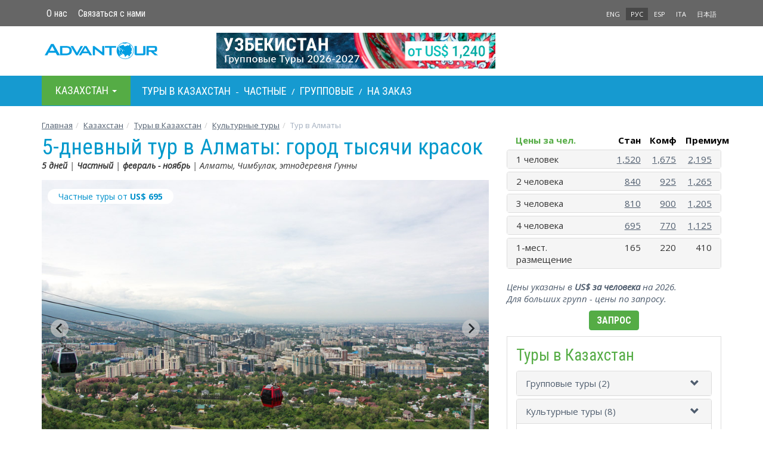

--- FILE ---
content_type: text/html; charset=utf-8
request_url: https://www.advantour.com/rus/kazakhstan/tours/almaty-tour.htm
body_size: 102524
content:
<!DOCTYPE html>
<html lang="ru">
  <head>
     
    <meta http-equiv="Content-Type" content="text/html; charset=utf-8">
    <title>Тур в Алматы: Экскурсия по городу, Чимбулак, этно-деревня Гунны - 5 дней</title>

    <meta name="description" content="Раскройте удивительную палитру культуры, истории и природы в Алматы и его окрестностях. Достопримечательности и музеи города, горный курорт Чимбулак и этно-деревня Хунны. Детальная программа тура, фотографии, бронирование 5-дневного тура в Алматы.">
    <meta name="keywords" content="Тур в Алматы, туры в Казахстане, Алматы, Чимбулак, этнодеревня Гунны, 5-дневный тур в Казахстане">
    <meta http-equiv="X-UA-Compatible" content="IE=edge">
    <meta name="viewport" content="width=device-width, initial-scale=1, user-scalable=no">  
    <link rel='alternate' hreflang='x-default' href='https://www.advantour.com/kazakhstan/tours/almaty-tour.htm' />
    <link rel='alternate' hreflang='en' href='https://www.advantour.com/kazakhstan/tours/almaty-tour.htm' /><link rel='alternate' hreflang='ru' href='https://www.advantour.com/rus/kazakhstan/tours/almaty-tour.htm' /><link rel='alternate' hreflang='es' href='https://www.advantour.com/es/kazajistan/viajes/viaje-a-almaty.htm' />    
    <link href="/css/bootstrap.min.css" rel="stylesheet">
    <link href="/css/custom.css" rel="stylesheet">
    <link href='/css/tours.css' rel='stylesheet'>    <link rel="canonical" href="https://www.advantour.com/rus/kazakhstan/tours/almaty-tour.htm" />

    <!--[if lt IE 9]>
      <script src="https://oss.maxcdn.com/html5shiv/3.7.2/html5shiv.min.js"></script>
      <script src="https://oss.maxcdn.com/respond/1.4.2/respond.min.js"></script>
    <![endif]-->
<!-- Google Tag Manager -->
<script>(function(w,d,s,l,i){w[l]=w[l]||[];w[l].push({'gtm.start':
new Date().getTime(),event:'gtm.js'});var f=d.getElementsByTagName(s)[0],
j=d.createElement(s),dl=l!='dataLayer'?'&l='+l:'';j.async=true;j.src=
'https://www.googletagmanager.com/gtm.js?id='+i+dl;f.parentNode.insertBefore(j,f);
})(window,document,'script','dataLayer','GTM-W2BMSRM');</script>
<!-- End Google Tag Manager -->


  </head>
  <body data-spy="scroll" data-target="#TourMenuSpy" data-offset="80">
<!-- Google Tag Manager (noscript) -->
<noscript><iframe src="https://www.googletagmanager.com/ns.html?id=GTM-W2BMSRM"
height="0" width="0" style="display:none;visibility:hidden"></iframe></noscript>
<!-- End Google Tag Manager (noscript) -->    <div class='top'>
        <div class="container">
            <div class='row'>
    <div class='col-xs-8'>
        <ul class='nav nav-pills top-menu'>            
            <li><a href="/rus/about.htm">О нас</a></li>
            <li><a href="/rus/kazakhstan/contacts.htm">Связаться с нами</a></li>
        </ul>
    </div>
    <div class='col-xs-4 lang'>
        <ul class='nav nav-pills pull-right'>
                <li><a href='/kazakhstan/tours/almaty-tour.htm' title='5-day Tour to Almaty, the City of Thousand Colors'>ENG</a></li> 
                <li class='active'><a href='/rus/kazakhstan/tours/almaty-tour.htm' title='5-дневный тур в Алматы: город тысячи красок'>РУС</a></li><li><a href='/es/kazajistan/viajes/viaje-a-almaty.htm' title='Viaje a Almaty, la ciudad de los mil colores de 5 días'>ESP</a></li><li><a href='/it/kazakistan/viaggi.htm' title="Viaggi in Kazakistan">ITA</a></li><li><a href='/jp/kazakhstan/tours.htm' title='カザフスタンツアー'>日本語</a></li></ul>    </div>
</div>
        </div>
    </div>

    <div class="container">
        <header>
            <div class='row'>
    <div class='col-xs-6 col-md-3'>
        <a href="/rus/" class='logo'><img src="/images/logo.svg" class='img-responsive' alt="Advantour"></a>
    </div>
    <div class='col-md-6 hidden-xs hidden-sm'>
        <div class='slogan'><a rel='nofollow' href='/ads.php?id=47&db=kazakh&ln=ru' title="Классический групповой тур в Узбекистан" ><img src='/img/kazakhstan/banners/uzbekistan-tours-ru.jpg' border='0' width='468' alt="Классический групповой тур в Узбекистан" class='img-responsive' style=''></a></div>
    </div>
    <div class='col-xs-6 col-md-3'>
        <style type='text/css'>
.glyphicon-envelope {position: absolute; right:5px; top:22px; color: #00adee;}
@media (max-width: 400px) {.glyphicon-envelope{top:17px;}}
@media (max-width: 320px) {.glyphicon-envelope{top:12px;}}
</style>         
    </div>
</div>        </header>
    </div>

    <!-- Top menu -->
    <div class='menu-line'>
        <div class="container">
            <nav class="navbar navbar-default menu"> 
    <div class="container-fluid">
    <div class="navbar-header">
      <button type="button" class="navbar-toggle collapsed" data-toggle="collapse" data-target="#navbar-collapse" aria-expanded="false">
        <span class="sr-only">Toggle navigation</span>
        <span class="icon-bar"></span>
        <span class="icon-bar"></span>
        <span class="icon-bar"></span>
      </button>
      <li class="dropdown visible-xs-block" id='menu-dest'>
            <a class="dropdown-toggle" data-toggle="dropdown" href="#" role="button" aria-haspopup="true" aria-expanded="false">
              Казахстан <span class="caret"></span>
            </a>
            <ul class="dropdown-menu">
                <li><a href="/rus/silkroad/"><b>Шелковый путь</b></a></li>
                <li><a href="/rus/central-asia/"><b>Центральная Азия</b></a></li>
                <li><a href="/rus/kazakhstan/">Казахстан</a></li>
                <li><a href="/rus/kyrgyzstan/">Кыргызстан</a></li>
                <li><a href="/rus/tajikistan/">Таджикистан</a></li>
                <li><a href="/rus/turkmenistan/">Туркменистан</a></li>
                <li><a href="/rus/uzbekistan/">Узбекистан</a></li>
                <li><a href="/rus/caucasus/"><b>Кавказ</b></a></li>
                <li><a href="/rus/armenia/">Армения</a></li>
                <li><a href="/rus/azerbaijan/">Азербайджан</a></li>
                <li><a href="/rus/georgia/">Грузия</a></li>
                <li role="separator" class="divider"></li>
                <li><a href="/rus/russia/">Россия</a></li>
                <li><a href="/rus/china/">Китай</a></li>
            </ul>
        </li>
    </div>
 
    <div class="collapse navbar-collapse" id="navbar-collapse">
    <ul class="nav navbar-nav">
        <li class="dropdown hovermenu hidden-xs" id='menu-dest'>
            <a class="dropdown-toggle parent" data-toggle="dropdown" href="/rus/kazakhstan/" role="button" aria-haspopup="true" aria-expanded="false">
              Казахстан <span class="caret"></span>
            </a>
            <ul class="dropdown-menu">
                <li><a href="/rus/silkroad/"><b>Шелковый путь</b></a></li>
                <li><a href="/rus/central-asia/"><b>Центральная Азия</b></a></li>
                <li><a href="/rus/kazakhstan/">Казахстан</a></li>
                <li><a href="/rus/kyrgyzstan/">Кыргызстан</a></li>
                <li><a href="/rus/tajikistan/">Таджикистан</a></li>
                <li><a href="/rus/turkmenistan/">Туркменистан</a></li>
                <li><a href="/rus/uzbekistan/">Узбекистан</a></li>
                <li><a href="/rus/caucasus/"><b>Кавказ</b></a></li>
                <li><a href="/rus/armenia/">Армения</a></li>
                <li><a href="/rus/azerbaijan/">Азербайджан</a></li>
                <li><a href="/rus/georgia/">Грузия</a></li>
                <li role="separator" class="divider"></li>
                <li><a href="/rus/russia/">Россия</a></li>
                <li><a href="/rus/china/">Китай</a></li>
            </ul>
        </li>

                <!-- Top menu -->
        <div class="navbar-text" style="color: #fff;">
            <a href="/rus/kazakhstan/tours.htm" title="Туры в Казахстан. Групповые и индивидуальные туры. Цены и программы" >Туры в Казахстан</a> -
            <a href="/rus/kazakhstan/tours/private.htm" title="Индивидуальные туры в Казахстан. Цены и программы">Частные</a> /
                            <a href="/rus/kazakhstan/tours/group.htm" title="Групповые туры в Казахстан. Цены и программы">Групповые</a> /
                        <a href="/rus/kazakhstan/tours/custom.htm" title="Туры на заказ в Казахстан. Цены и программы">На заказ</a>
                    </div>

    </ul>
    </div><!-- /.navbar-collapse -->
  </div><!-- /.container-fluid -->
</nav>        </div>
    </div>
            <div class="container" >
        <!-- Content and right block (banner) -->
        <div class="row">
            <ol class="breadcrumb">
<li><a href='/rus/' title='Главная страница Адвантур'>Главная</a></li><li><a href='/rus/kazakhstan/' title='Казахстан'>Казахстан</a></li><li><a href='/rus/kazakhstan/tours.htm' title='Туры в Казахстан'>Туры в Казахстан</a></li><li><a href='/rus/kazakhstan/tours/cultural.htm' title='Культурные туры в Казахстан'>Культурные туры</a></li><li class='active'>Тур в Алматы</li></ol>
                        <section class="col-md-8">
                 <article><h1>5-дневный тур в Алматы: город тысячи красок<span><b>5 дней</b> | <b>Частный</b> | <b>февраль - ноябрь</b> | Алматы, Чимбулак, этнодеревня Гунны</span></h1></article><style type='text/css'>
.nav-tabs > li.active  > a {border-top:2px solid #8ccce7 !important;}
.nav-tabs > li > a {margin-right:0;}
ul.tour-pills,.tour-pills>li {border:1px solid #ededed;}
.tour-pills>li>a {font-family:'Roboto Condensed'; font-weight:bold; padding:10px 0; text-transform: uppercase;}
.tour-pills>li>a:hover {background:none;}
.tour-pills>li.active>a {color:#4f5d6e; background: none;}
.tour-pills>li+li {margin-left:0 !important;}
</style>
<link href='https://cdn.jsdelivr.net/npm/@splidejs/splide@4.1.4/dist/css/splide.min.css' rel='stylesheet'>
<script src='https://cdn.jsdelivr.net/npm/@splidejs/splide@4.1.4/dist/js/splide.min.js'></script>

    <style>
        #thumbnail-navigation {margin: 15px auto 0; }
        .splide__slide img {width: 100%; height: 100%; object-fit: cover; }
        #thumbnails .splide__slide {filter: brightness(40%); }
        #thumbnails .splide__slide.is-active {filter: brightness(100%); border: 3px solid #fff !important; }
        .splide-text {position: absolute; bottom: 10px; left: 12px; color: #fff; text-shadow: 1px 1px 4px #000,-1px -1px 4px #000,1px -1px 4px #000,-1px 1px 4px #000,0px 0px 15px #000;}
        .tour-price-from {font-size: 14px; position: absolute; z-index: 20; margin: 15px 0 0 10px; background: #fff; padding: 3px 18px; border-radius: 18px;}
    </style>
    
<div id="thumbnail-navigation" class="splide">
    <a href="#prices"><div class="tour-price-from">Частные туры от <b>US$ <b>695</b></b></div></a>
    <div class="splide__track">
        <ul class="splide__list">
          <li class='splide__slide'><img src='/img/kazakhstan/tours/almaty-tour/kok-tobe-cable-car.jpg' alt='Холм Кок-Тобе, Алматы'><span class='splide-text'>Холм Кок-Тобе, Алматы</span></li><li class='splide__slide'><img src='/img/kazakhstan/tours/almaty-tour-map-big.jpg' alt='5-дневный тур в Алматы: город тысячи красок Карта'><span class='splide-text'>Карта маршрута</span></li><li class='splide__slide'><img src='/img/kazakhstan/tours/almaty-tour/panfilov-guardsmen.jpg' alt='Парк 28 панфиловцев, Алматы'><span class='splide-text'>Парк 28 панфиловцев, Алматы</span></li><li class='splide__slide'><img src='/img/kazakhstan/tours/almaty-tour/zenkov-cathedral.jpg' alt='Кафедральный Собор Зенкова, Алматы'><span class='splide-text'>Кафедральный Собор Зенкова, Алматы</span></li><li class='splide__slide'><img src='/img/kazakhstan/tours/almaty-tour/green-market.jpg' alt='Зеленый базар, Алматы'><span class='splide-text'>Зеленый базар, Алматы</span></li><li class='splide__slide'><img src='/img/kazakhstan/tours/almaty-tour/medeo3.jpg' alt='Медео'><span class='splide-text'>Медео</span></li><li class='splide__slide'><img src='/img/kazakhstan/tours/almaty-tour/kok-tobe.jpg' alt='Холм Кок-Тобе, Алматы'><span class='splide-text'>Холм Кок-Тобе, Алматы</span></li><li class='splide__slide'><img src='/img/kazakhstan/tours/almaty-tour/huns-ethno-village4.jpg' alt='Этнодеревня "Гунны"'><span class='splide-text'>Этнодеревня "Гунны"</span></li><li class='splide__slide'><img src='/img/kazakhstan/tours/almaty-tour/huns-ethno-village1.jpg' alt='Этнодеревня "Гунны"'><span class='splide-text'>Этнодеревня "Гунны"</span></li>
        </ul>
    </div>
</div>
<div id="thumbnails" class="splide">
    <div class="splide__track">
        <ul class="splide__list">
          <li class='splide__slide'><img src='/img/kazakhstan/tours/almaty-tour/mini/kok-tobe-cable-car_sm.jpg' alt='Холм Кок-Тобе, Алматы'></li><li class='splide__slide'><img src='/img/kazakhstan/tours/almaty-tour-map.jpg' alt='5-дневный тур в Алматы: город тысячи красок Карта'></li><li class='splide__slide'><img src='/img/kazakhstan/tours/almaty-tour/mini/panfilov-guardsmen_sm.jpg' alt='Парк 28 панфиловцев, Алматы'></li><li class='splide__slide'><img src='/img/kazakhstan/tours/almaty-tour/mini/zenkov-cathedral_sm.jpg' alt='Кафедральный Собор Зенкова, Алматы'></li><li class='splide__slide'><img src='/img/kazakhstan/tours/almaty-tour/mini/green-market_sm.jpg' alt='Зеленый базар, Алматы'></li><li class='splide__slide'><img src='/img/kazakhstan/tours/almaty-tour/mini/medeo3_sm.jpg' alt='Медео'></li><li class='splide__slide'><img src='/img/kazakhstan/tours/almaty-tour/mini/kok-tobe_sm.jpg' alt='Холм Кок-Тобе, Алматы'></li><li class='splide__slide'><img src='/img/kazakhstan/tours/almaty-tour/mini/huns-ethno-village4_sm.jpg' alt='Этнодеревня "Гунны"'></li><li class='splide__slide'><img src='/img/kazakhstan/tours/almaty-tour/mini/huns-ethno-village1_sm.jpg' alt='Этнодеревня "Гунны"'></li>
        </ul>
    </div>
</div>
<script>
    document.addEventListener( 'DOMContentLoaded', function () {
        var main = new Splide( '#thumbnail-navigation', {
            heightRatio : 0.666,
            type      : 'fade',
            rewind    : true,
            pagination: false,
        } );

        var thumbnails = new Splide( '#thumbnails', {
            fixedWidth  : 115,
            fixedHeight  : 86,
            rewind      : true,
            pagination  : false,
            isNavigation: true,
            speed: 100,
            arrows    : false,

        } );

        main.sync( thumbnails );
        main.mount();
        thumbnails.mount();
    } );
</script>
<style>
    body {position: relative;}
    .affix {top:-10px; width:750px; z-index: 10;}
    .affix #TourMenuSpy {background :#fff; border: none !important; box-shadow: 0px 1px 6px 0px rgba(0,0,0,0.1);}
    .affix + .container-menu {padding-top: 55px;}

    .tour-menu .navbar {padding:0; margin-top:10px;}
    .tour-menu .navbar-default {background:#fff; border:0; border-bottom:1px solid #ddd; border-radius:0;}
    .tour-menu .navbar-default .navbar-nav > li.active > a {background:none; color:#3ec6ff; border-bottom:3px solid #3ec6ff;}
    .tour-menu .navbar-default .navbar-nav > li > a {border-bottom:3px solid #fff;}
    .tour-menu .navbar-default .navbar-nav > li > a:hover {border-bottom:3px solid #ddd;}
    .tour-menu .nav > li > a {font-weight:600; font-size: 16px; line-height: inherit; border:0; color:#484b5f; }
    .tour-request-tab {background: #55ac45; color: #fff !important; border-radius: 6px; }
    .tour-request-tab:hover {color: #333 !important; border-bottom: none !important;}
    .tour-menu .navbar-default .navbar-nav > li.active > a.tour-request-tab {background:#3ec6ff; color:#fff;}

    #accortourday {padding-top: 102px; margin-top: -102px; }
    #prices, #reviews, #request {padding-top: 50px; margin-top: -50px; }

    @media screen and (max-width: 768px) {
        .affix {top:75px; z-index: 10; width: 100%; overflow-x: auto;}
        .tour-menu {margin:0 -10px;}
        .tour-menu .navbar-nav {display: inline-flex; width: 100%; overflow-x: auto; margin:0;}
        .tour-menu .nav > li > a {padding:12px;}
        #accortourday {padding-top: 190px; margin-top: -190px; }
        #prices, #reviews, #request {padding-top: 130px; margin-top: -130px; }
    }
</style>

        <div class='tour-menu' data-spy='affix' data-offset-top='900' style='margin-bottom: 15px;'>
            <nav class='navbar navbar-default' id='TourMenuSpy'>                          
                  <ul class='nav navbar-nav'>  
                    <li class='active'><a href='#accortourday'>Программа</a></li>
                    <li><a href='#prices'>Цены</a></li>
                    <li><a href='#request'>Запрос</a></li>
                    <li><a href='#reviews'>Отзывы</a></li>               
                  </ul>
            </nav>
        </div>
        <article class='text'><style type='text/css'>
        .under {text-decoration: underline;}
        .under:hover {text-decoration: none;}
        .tourdays {font-weight: bold; color:#09c;}
        .tab-content ul {margin:15px 0 15px -25px;}
        div.glyphicon-chevron-down {margin-right:-10px;}
        div.panel-heading:after {content:''; display:block; clear:both;}
        </style><div class="readmore clearfix">
<p><em>Вступите в живописную палитру культуры, истории и несравненной природы с нашей уникальной экскурсией &quot;Тур в Алматы: город тысячи красок&quot;. Это не просто путешествие, это истинная одиссея души и чувств. Мы тщательно продумали каждый этап вашего маршрута: от трогательных и вечных памятников Второй Мировой в Парке 28 Панфиловцев до экзотического великолепия Зелёного базара. От величественных горных вершин Или-Алатау до душевного погружения в культуру казахских кочевников в этнодеревне &laquo;Гунны&raquo;. С нами каждый момент станет не просто переживанием, но и откровением. Опытные гиды и выверенная организация позволят вам полностью раствориться в этой мозаике, которую предлагает Алматы &ndash; яркой, многогранной и неповторимо прекрасной.</em></p>
</div>
<div class="row">
<div class="col-xs-5 col-sm-8">
<h3>Программа тура:</h3>
</div>
<div class="col-xs-7 col-sm-4 text-right" style="padding-top:18px;"><a href="#" class="under" onclick='return expandAll(this);'>Показать все</a> &nbsp;&nbsp;<a href="#" class="under" onclick='return collapseAll(this);'>Скрыть все</a></div>
</div>
<div id="accortourday" class="panel-group">
<div class="panel panel-default">
<div class="panel-heading"><span class="tourdays">День 1</span>: Алматы &ndash; прибытие<a class="pull-right" href="#tourday1" data-parent="#accortourday" data-toggle="coltourdays" onclick='return coltourdays(this);'>
<div class="glyphicon glyphicon-chevron-down">&nbsp;</div>
</a></div>
<div class="panel-collapse collapse" id="tourday1">
<div class="panel-body">Прибытие в международный аэропорт <a href="/rus/kazakhstan/almaty.htm">Алматы</a>.<br />
После прохождения пограничного контроля и получения багажа Вас встретит местный гид с табличкой.<br />
Вы отправитесь в гостиницу для заселения (14:00).<br />
Ночь в гостинице.</div>
</div>
</div>
<div class="panel panel-default">
<div class="panel-heading"><span class="tourdays">День 2</span>: Алматы <a class="pull-right" href="#tourday2" data-parent="#accortourday" data-toggle="coltourdays" onclick='return coltourdays(this);'>
<div class="glyphicon glyphicon-chevron-down">&nbsp;</div>
</a></div>
<div class="panel-collapse collapse" id="tourday2">
<div class="panel-body">Завтрак в гостинице.<br />
Обзорная экскурсия по Алматы (09.00 - 18.00).<br />
В этот день вы посетите старый центр города и осмотрите одну из главных достопримечательностей, наиболее ярко освещающих историю Алматы. Первая остановка - <a href="/rus/kazakhstan/almaty/panfilov-park.htm">Парк 28 панфиловцев</a>, названный так в честь дивизии времен Второй мировой войны, сформированной из жителей Алматинской области под командованием генерала Ивана Панфилова. Сам парк пользуется популярностью у местных жителей и гостей города. На территории парка находятся вечный огонь, мемориалы героям, <a href="/rus/kazakhstan/almaty/zenkov-cathedral.htm">Вознесенский собор</a> - русская православная деревянная церковь, волшебным образом выдержавшая сильное землетрясение в XX веке, и <a href="/rus/kazakhstan/almaty/museum-national-musical-instruments.htm">Музей музыкальных инструментов</a>, где собрана коллекция из более чем 1000 экспонатов, включая редкие экспонаты, датируемые XVII веком.<br />Всего в нескольких минутах ходьбы находится еще одна достопримечательность Алматы - <a href="/rus/kazakhstan/almaty/green-bazaar.htm">&quot;Зеленый базар&quot;</a> или Зеленый рынок. Это отличный способ почувствовать себя на настоящем восточном рынке, где представлены основные деликатесы разных народов, проживающих в Казахстане.<br />
<em>Опционально:</em><strong> </strong>Затем мы пообедаем в местном ресторане.<br />
Продолжение экскурсии по Алматы (1-1,5 часа).<br />
Откройте для себя культурное сердце Алматы, прогуливаясь пешком. Начните свой путь у Театра оперы и балета имени Абая &ndash; памятника сталинской архитектуры. Прогуляйтесь по оживленной улице Панфилова с ее кафе, уличным артистами и музыкантами, а затем завершите свой путь на оживленном Арбате, известном местными ремеслами и сувенирами. Последняя остановка сегодняшнего дня - <a href="/rus/kazakhstan/almaty/kok-tobe.htm">парк Кок-Тобе</a>, расположенный на высоте 1100 м на зеленом холме, очень популярный среди местных жителей и туристов. Прокатившись на комфортабельной канатной дороге, уже через 10 минут вы будете любоваться великолепным панорамным видом на город.<br />
Спустившись с холма, мы возвращаемся в отель.<br />
<em>Питание: завтрак</em></div>
</div>
</div>
<div class="panel panel-default">
<div class="panel-heading"><span class="tourdays">День 3</span>: Алматы &ndash; Чимбулак &ndash; Алматы <a class="pull-right" href="#tourday3" data-parent="#accortourday" data-toggle="coltourdays" onclick='return coltourdays(this);'>
<div class="glyphicon glyphicon-chevron-down">&nbsp;</div>
</a></div>
<div class="panel-collapse collapse" id="tourday3">
<div class="panel-body">Завтрак в отеле. Обзорная экскурсия по окрестностям Алматы на целый день. После завтрака вы начнёте знакомство с Алматы с посещения его самого знакового природного комплекса &ndash; гор Заилийский Алатау. Национальный парк Заилийского Алатау, основанный в 1996 году, простирается на 120 км, занимает площадь более 200 000 гектаров, а перепад высот от 600 до 5000 метров. Это место предлагает захватывающие дух пейзажи и богатое биоразнообразие.<br />
Ваша первая остановка &ndash; <a href="/rus/kazakhstan/almaty/medeo.htm">Медео</a> &ndash; некогда самый высокогорный открытый каток в мире, расположенный на высоте 1691 метр над уровнем моря. Хотя в настоящее время он закрыт на реконструкцию до 2027 года, этот район остаётся популярным местом благодаря своим альпийским пейзажам и пешеходным тропам.<br />
Однако вашей главной целью сегодня станет горнолыжный курорт Чимбулак &ndash; самый известный горнолыжный курорт в Центральной Азии. Расположенный на высоте 2260 метров над уровнем моря, Чимбулак предлагает потрясающие виды на горы, уютные кафе, пешеходные тропы и одни из лучших горнолыжных курортов в регионе в зимние месяцы. Даже летом это излюбленное место отдыха как местных жителей, так и гостей города благодаря свежему воздуху и захватывающим дух панорамам.<br />
Чтобы добраться до вершины, вы совершите живописный подъем по трехступенчатой канатной дороге:<br />
- <strong>Этап 1:</strong> Медео &ndash; Чимбулак (2260 м);<br />
- <strong>Этап 2:</strong> Чимбулак &ndash; промежуточная станция (2800 м);<br />
- <strong>Этап 3:</strong> промежуточная станция &ndash; Талгарский перевал (3200 м), откуда открывается панорамный вид на хребет Заилийский Алатау.<br />
<strong>Примечание:</strong> в случае проведения ремонтных работ будет предоставлен эко-трансфер до базовой станции Шымбулака.<br />
По желанию: обед в местном ресторане.<br />
Возвращение в город. Посещение Музея искусств города Алматы. Открытый для публики, Музей искусств Алматы быстро стал излюбленным местом для любителей искусства и любознательных путешественников. Расположенный в самом центре города, музей представляет собой динамичное сочетание современного казахского искусства, международных выставок и интерактивных инсталляций.<br />
Прогуляйтесь по <a href="/rus/kazakhstan/almaty/republic-square.htm">площади Республики</a>. Эта центральная площадь &ndash; символ независимости Казахстана. Осмотрите Монумент Независимости с Золотым Воином, здание мэрии, фонтаны и просторные общественные пространства &ndash; отличное место для фотографий и более глубокого понимания истории страны.<br />
Возвращение в отель.<br />
<em>Питание: завтрак</em></div>
</div>
</div>
<div class="panel panel-default">
<div class="panel-heading"><span class="tourdays">День 4</span>: Алматы &ndash; Этнодеревня &ndash; Алматы (общее расстояние 70 км) <a class="pull-right" href="#tourday4" data-parent="#accortourday" data-toggle="coltourdays" onclick='return coltourdays(this);'>
<div class="glyphicon glyphicon-chevron-down">&nbsp;</div>
</a></div>
<div class="panel-collapse collapse" id="tourday4">
<div class="panel-body">Завтрак в гостинице.<br />
Отправление в казахскую этнодеревню &quot;Гунны&quot;.<br />
Этнодеревня - идеальное место для тех, кто хочет окунуться в кочевое прошлое казахов. Деревня, расположенная в 35 км от Алматы в Талгарском районе, - это еще и отличный способ вырваться в горы, подышать свежим воздухом, покататься на лошадях и познакомиться с казахскими традиционными играми и обрядами.<br />
С момента входа и приветственного ритуала &quot;шашу&quot; до конной прогулки в горах вы будете окружены культурой, гостеприимством и традициями казахов.<br />
Вас ждет развлекательная программа. Она включает в себя:
<ul>
    <li>демонстрация войлочного ремесла и внимательный осмотр юрт с описанием каждой детали;</li>
    <li>исполнение ритуалов &quot;бесикке салу&quot; или &quot;тусау кесу&quot;, которые до сих пор актуальны в казахских семьях;</li>
    <li>конные игры, такие как &quot;кыз куу&quot; - когда юноша преследует девушку, чтобы поцеловать ее, сидя на лошади, и &quot;атпен аударыспак&quot; - борьба двух юношей на лошадях;</li>
    <li>традиционные танцы и музыка, где гостям покажут движения и они примут участие в групповом флешмобе;</li>
    <li>мастер-класс по приготовлению &quot;баурсака&quot; - традиционной казахской выпечки.</li>
</ul>
Обед в национальном стиле. По желанию: гость может заказать конную прогулку на 30 минут или 1 час, чтобы осмотреть окрестности и насладиться природой.<br />
В 16.00 возвращение в город. Остальная часть дня свободна.<br />
Ночь в отеле.<br />
<em>Питание: завтрак, обед</em></div>
</div>
</div>
<div class="panel panel-default">
<div class="panel-heading"><span class="tourdays">День 5</span>: Алматы &ndash; окончание тура <a class="pull-right" href="#tourday5" data-parent="#accortourday" data-toggle="coltourdays" onclick='return coltourdays(this);'>
<div class="glyphicon glyphicon-chevron-down">&nbsp;</div>
</a></div>
<div class="panel-collapse collapse" id="tourday5">
<div class="panel-body">Рано утром трансфер в международный аэропорт Алматы для вылета домой или продолжения путешествия по Центральной Азии. Конец 5-дневного тура в Алматы.<br />
<em>Питание: завтрак</em></div>
</div>
</div>
</div>
<h3>Цена включает:</h3>
<ul>
    <li>4 ночи проживания в отеле BB в соответствии с выбранной категорией (двухместный номер/номер твин) в Алматы ;</li>
    <li>Все трансферы из аэропорта;</li>
    <li>Питание: ТОЛЬКО завтраки, 1 обед в этно-деревне;</li>
    <li>Частный транспорт A/C с водителем в соответствии с программой:<br />
    - 2 человека - седан до 3 мест;<br />
    - 3-7 человек - минивэн до 10 мест;<br />
    - 8-14 человек - микроавтобус до 18 мест;<br />
    - 15 человек и более - автобус до 48 мест.</li>
    <li>Развлекательная программа в этнодеревне;</li>
    <li>Русскоговорящий гид;</li>
    <li>Входные билеты на указанные объекты;</li>
    <li>Экологические сборы;</li>
    <li>Минеральная вода 0,5 л на 1 человека ежедневно.</li>
</ul>
<h3>Цена не включает:</h3>
<ul>
    <li>Международные авиабилеты;</li>
    <li>Питание: Полный пансион (+2 обеда, 4 ужина) - 180 USD за 1 человека, Полупансион (4 ужина) - 135 USD за 1 человека;</li>
    <li>Чаевые и вознаграждения;</li>
    <li>Любые услуги, не включенные в указанный маршрут.</li>
</ul>
<p><strong>Рекомендации при планировании поездки:</strong><br />
Музеи Алматы и Зеленый базар закрыты по понедельникам.<br />
Температура в городе и за его пределами разная, поэтому при поездке за город необходимо иметь теплую одежду.</p>
<p><strong>Важно:</strong></p>
<ul>
    <li>В программе допускаются некоторые изменения, за исключением уменьшения количества забронированных экскурсий.</li>
    <li>В случае, если место посещения закрыто для посетителей, оно будет заменено на альтернативное. Во время проведения крупных мероприятий предлагаемое размещение может быть изменено и заменено на аналогичное.</li>
    <li>Последовательность маршрута и указанные отели могут быть изменены без предварительного уведомления.</li>
    <li>Бронирование гостиниц осуществляется в зависимости от наличия свободных мест. Бронирование не производится до получения подтверждения и 100% предоплаты от клиента.</li>
    <li>Внутренние рейсы могут быть изменены по времени и наличию. Если указанный рейс недоступен, он будет заменен на удобный, в зависимости от программы тура.</li>
    <li>Если предлагаемые отели недоступны, они будут заменены на другие отели той же категории.</li>
</ul><div id="prices" class='padtop60'>
    <h3>Цены<small> за человека</small></h3>
</div>
<style>
            .price_tr > div:nth-child(2)::after {background: none;}
            </style>
            <div class='tab-content'><div role='tabpanel' class='tab-pane active' id='2026'>
                    <div class='price_table clearfix'>
                        <div>&nbsp;</div>
                        <div></div>
                        <div class='text-center'>Стандарт</div>
                        <div class='text-center'>Комфорт</div>
                        <div class='text-center'>Премиум</div>
                        <div></div>
                    </div>
                    <div class='panel-group'>            
                <div class='price_table clearfix price_tr'>
                    <div style='white-space: nowrap;'>1 человек</div>
                    <div ></div>
                <div class='text-center'>US$ <b>1,520</b></div><div class='text-center'>US$ <b>1,675</b></div><div class='text-center'>US$ <b>2,195</b></div><div class='pull-right'><a href='#request' >Запрос</a></div>
            </div>            
                <div class='price_table clearfix price_tr'>
                    <div style='white-space: nowrap;'>2 человека</div>
                    <div ></div>
                <div class='text-center'>US$ <b>840</b></div><div class='text-center'>US$ <b>925</b></div><div class='text-center'>US$ <b>1,265</b></div><div class='pull-right'><a href='#request' >Запрос</a></div>
            </div>            
                <div class='price_table clearfix price_tr'>
                    <div style='white-space: nowrap;'>3 человека</div>
                    <div ></div>
                <div class='text-center'>US$ <b>810</b></div><div class='text-center'>US$ <b>900</b></div><div class='text-center'>US$ <b>1,205</b></div><div class='pull-right'><a href='#request' >Запрос</a></div>
            </div>            
                <div class='price_table clearfix price_tr'>
                    <div style='white-space: nowrap;'>4 человека</div>
                    <div ></div>
                <div class='text-center'>US$ <b>695</b></div><div class='text-center'>US$ <b>770</b></div><div class='text-center'>US$ <b>1,125</b></div><div class='pull-right'><a href='#request' >Запрос</a></div>
            </div>            
                <div class='price_table clearfix price_tr'>
                    <div style='white-space: nowrap;'>1-местное размещение</div>
                    <div ></div>
                <div class='text-center'>US$ <b>165</b></div><div class='text-center'>US$ <b>220</b></div><div class='text-center'>US$ <b>410</b></div><div class='pull-right'></div>
            </div></div></div></div><div style='margin-top:-10px; font-style:italic;'>Цены указаны в <b>US$</b>, за человека на 2026. <br>Для больших групп - цены по запросу.</div><br><style>
    .glyphicon-chevron-down {transition: transform 0.5s ease;}
    .transform {transform: rotate(180deg);}
    @media screen and (max-width: 768px) {
        .transform {transform: rotate(45deg);}
    }
</style>
<script type='text/javascript'>
    function ButtonRotate(s){
        var objectID=$(s).attr('href');
        if($(objectID).hasClass('in')) $(objectID).collapse('hide');
        else $(objectID).collapse('show');
        $(s).find('span.glyphicon.glyphicon-chevron-down').toggleClass('transform');
        return false;
    }
</script>

    <div id='accommodation' class='padtop60'>
        <h3>Проживание</h3>
    </div>
    <div id='accortourdate' class='panel-group'>
            <div class='panel panel-default'>
                <div class='panel-heading'>
                    <div style='float:left;'>
                        <b>Алматы</b> - 4 ночи
                    </div>
                    <a class='pull-right' href='#touraccom60' data-parent='#accortouraccom' data-toggle='coltouraccom' onclick='return ButtonRotate(this);'>
                    <span class='glyphicon glyphicon-chevron-down transform'></span></a>
                </div>
                <div class='panel-collapse collapse in' id='touraccom60'>
                    <div class='panel-body'>
                        <b>Стандарт</b>:<br>Grand Sapphire<br><b>Комфорт</b>:<br><a href="/rus/kazakhstan/hotels/almaty/kazzhol-park.htm">Kazzhol Park</a> / Garden Park<br><b>Премиум</b>:<br>Double Tree by Hilton или гостиница подобного уровня<br>
                    </div>
                </div>
            </div>
            </div>
        <div id='request' class='padtop60'>            
            <h3>Запрос</h3>
        </div>
<form action="#request" method="post" name="transfer" class="form-horizontal" id='form-tour' onsubmit='return checkfill();'>
<div class='row'>
        <div class='col-xs-12' style="font-size: 17px; color: #55ac45;">Ваши данные</div>
        <div class='col-xs-12' style="margin-bottom: 10px;">
            <small>Мы используем эту информацию исключительно в целях переписки по поводу Вашего путешествия.</small>
        </div>
        <div class="clearfix"></div>
        <div class="col-sm-4">
            <input name="name" id="name" class="name" size="20">
            <input name="Nm" id="inputName" class="form-control" placeholder="Имя" required>
        </div>      
        <div class="col-sm-4">
            <input name="Surname" id="Surname" class="form-control" placeholder="Фамилия" required>
        </div>
        <div class="col-sm-4">
            <select name="Citizenship" id="inputCitizenship" class="form-control"><option selected disabled>Гражданство</option><option>Австралия</option><option>Австрия</option><option>Азербайджан</option><option>Албания</option><option>Алжир</option><option>Ангола</option><option>Андорра</option><option>Антигуа и Барбуда</option><option>Аргентина</option><option>Армения</option><option>Афганистан</option><option>Багамские острова</option><option>Бангладеш</option><option>Барбадос</option><option>Бахрейн</option><option>Без гражданства</option><option>Белиз</option><option>Беларусь</option><option>Бельгия</option><option>Бенин</option><option>Болгария</option><option>Боливия</option><option>Босния и Герцеговина</option><option>Ботсвана</option><option>Бразилия</option><option>Бруней</option><option>Буркина-Фасо</option><option>Бурунди</option><option>Бутан</option><option>Вануату</option><option>Ватикан</option><option>Великобритания</option><option>Венгрия</option><option>Венесуэла</option><option>Вьетнам</option><option>Габон</option><option>Гаити</option><option>Гайана</option><option>Гамбия</option><option>Гана</option><option>Гваделупа</option><option>Гватемала</option><option>Гвинея</option><option>Гвинея экваториал</option><option>Гвинея-Бисау</option><option>Германия</option><option>Гибралтар</option><option>Гондурас</option><option>Гренада</option><option>Греция</option><option>Грузия</option><option>Дания</option><option>Джибути</option><option>Доминика</option><option>Доминиканская Республика</option><option>Египет</option><option>Заир</option><option>Замбия</option><option>Западная Сахара</option><option>Западный Берлин</option><option>Зимбабве</option><option>Израиль</option><option>Индия</option><option>Индонезия</option><option>Иордания</option><option>Ирак</option><option>Иран</option><option>Ирландия</option><option>Исландия</option><option>Испания</option><option>Италия</option><option>Йемен</option><option>Кабо-Верде </option><option>Казахстан</option><option>Камбоджа</option><option>Камерун</option><option>Канада</option><option>Катар</option><option>Катар</option><option>Кения</option><option>Кипр</option><option>Кирибати</option><option>Китай</option><option>КНДР</option><option>Колумбия</option><option>Коморские остр.</option><option>Конго</option><option>Корея (Южная)</option><option>Коста-Рика</option><option>Кот-д'Ивуар</option><option>Куба</option><option>Кувейт</option><option>Кыргызстан</option><option>Лаос</option><option>Латвия</option><option>Лесото</option><option>Либерия</option><option>Ливан</option><option>Ливия</option><option>Литва</option><option>Лихтенштейн</option><option>Люксембург</option><option>Маврикий</option><option>Мавритания</option><option>Мадагаскар</option><option>Макао</option><option>Македония</option><option>Малави</option><option>Малайзия</option><option>Мали</option><option>Мальдивские остр</option><option>Мальта</option><option>Марокко</option><option>Мартиника</option><option>Маршалловы остр</option><option>Межд.(ООН)</option><option>Мексика</option><option>Мелилья</option><option>Микронезия</option><option>Мозамбик</option><option>Молдова</option><option>Монако</option><option>Монголия</option><option>Мьянма \ Бирма</option><option>Намибия</option><option>Науру</option><option>Непал</option><option>Нигер</option><option>Нигерия</option><option>Нидерланды</option><option>Никарагуа</option><option>Новая Зеландия</option><option>Норвегия</option><option>ОАЭ</option><option>Оман</option><option>Пакистан</option><option>Палау</option><option>Палестина</option><option>Панама</option><option>Папуа - Новая Гвинея</option><option>Парагвай</option><option>Перу</option><option>Польша</option><option>Португалия</option><option>Россия</option><option>Руанда</option><option>Румыния</option><option>Сальвадор</option><option>Самоа</option><option>Сан-Марино</option><option>Сан-Томе и Принсипи</option><option>Саудовская Аравия</option><option>Свазиленд</option><option>Сейшельские остр.</option><option>Сен-Пьер и Микелон</option><option>Сенегал</option><option>Сент-Винсент</option><option>Сент-Китс и Невис</option><option>Сент-Люсия</option><option>Сербия</option><option>Сингапур</option><option>Сирия</option><option>Словакия</option><option>Соломоновы остр.</option><option>Сомали</option><option>Судан</option><option>Суринам</option><option>США</option><option>Сьерра-Леоне</option><option>Сянган (Гонконг)</option><option>Таджикистан</option><option>Таиланд</option><option>Тайвань</option><option>Танзания</option><option>Тимор восточный</option><option>Того</option><option>Тонга</option><option>Тринидад и Тобаго</option><option>Тувалу</option><option>Тунис</option><option>Туркменистан</option><option>Турция</option><option>Уганда</option><option>Узбекистан</option><option>Украина</option><option>Уругвай</option><option>Фиджи</option><option>Филиппин</option><option>Финляндия</option><option>Франция</option><option>Хорватия</option><option>ЦАР</option><option>Чад</option><option>Черногория</option><option>Чехия</option><option>Чили</option><option>Швейцария</option><option>Швеция</option><option>Шри-Ланка</option><option>Эквадор</option><option>Эритрея</option><option>Эстония</option><option>Эфиопия</option><option>ЮАР</option><option>Ямайка</option><option>Япония</option></select>
        </div>
        <div class="col-sm-4">
            <input name="mail" id="mail" class="name" size="10">
            <input name="Email" type="email" id="inputEmail" class="form-control" placeholder="E-mail" required>
        </div>
        <div class="col-sm-4">
            <input name="Phone" type="tel" id="inputPhone" class="form-control" placeholder="Телефон (+код)" required>
        </div>
                <div class="col-sm-4">
            <input name="Arriving_From" id="Arriving_From" class="form-control" placeholder="Откуда прибываете" required> 
        </div>
        </div>
<div class='row'>
        <div class='col-xs-12' style="font-size: 17px; color: #55ac45; margin-bottom: 10px;">Детали тура</div>
        <input type="hidden" name="Tour" id="inputTour" value="5-дневный тур в Алматы: город тысячи красок">
        <div class="col-sm-4">
            <input name="from" type="text" id="from" class="form-control" placeholder="Начало"  required>
        </div>
                <div class="col-sm-4">
            <input name="to" type="text" id="to" class="form-control" placeholder="Конец"  required>
        </div>
        <div class="col-sm-4">
            <select name="Accommodation" id="Accommodation" class="form-control">
            <option selected disabled>Тип проживания</option>
                <option>Стандарт</option><option>Комфорт</option><option>Премиум</option>                <option>Все варианты</option>
            </select>
        </div>
                        <div class="col-sm-4">        
            <select name="Travelers_Number" id="Travelers_Number" class="form-control">
            <option selected disabled>Количество туристов</option>                              
               <option >1</option><option >2</option><option >3</option><option >4</option><option >5</option><option >6</option><option >7</option><option >8</option><option >9</option><option >10</option><option >11</option><option >12</option><option >13</option><option >14</option><option >15</option><option >16</option>            </select>       
        </div>
        <div class="col-xs-12 col-sm-8">
            <textarea name="Comments" rows="4" wrap="VIRTUAL" class="form-control" placeholder="Дополнительная информация"></textarea>
        </div>
</div>
<div class='row'>        
        <div class="text-center">
            <input name="price" id="tour_price" type="hidden" value="695">
            <input name="fill" type="hidden" value="2026-01-22 18:50:39">
            <input name="gacid" id="gacid" type="hidden" >
            <input name="ymcid" id="ymcid" type="hidden" >
            <input name="referrer" id="referrer" type="hidden">
            <input name="utm_source" id="utm_source" type="hidden">
            <input name="utm_medium" id="utm_medium" type="hidden">
            <input name="utm_campaign" id="utm_campaign" type="hidden">
            <input name="utm_term" id="utm_term" type="hidden">
            <input name="utm_content" id="utm_content" type="hidden">
            <input name="request_type" id="request_type" type="hidden" value="private">
            <input name="private-tour-submit" type="submit" id="Submit" value="Отправить запрос" class="btn btn-success">
        </div>
    </div>
</form>

<script type='text/javascript'>
function checkfill() {
    var n = $("#Travelers_Number").val();
    if (n < 1) {
        alert("Введите количество туристов!");
        $("#Travelers_Number").focus();
        return false;
    }
    var cit = $("#inputCitizenship").val();
    if (cit == null) {
        alert("Выберите гражданство!");
        $("#inputCitizenship").focus();
        return false;
    }

    $("#gacid").val(window.gaGlobal.vid);
    ym(30700938, 'getClientID', function(clientID) {
        $("#ymcid").val(clientID);
    });
    $("#referrer").val(document.referrer);

    const getParam = (param) => {
        const urlParams = new URL(window.location.toString()).searchParams
        return urlParams.get(param) || ''
    }
    const utmSource = getParam('utm_source');
    const utmMedium = getParam('utm_medium');
    const utmCampaign = getParam('utm_campaign');
    const utmTerm = getParam('utm_term');
    const utmContent = getParam('utm_content');
    $("#utm_source").val(utmSource);
    $("#utm_medium").val(utmMedium);
    $("#utm_campaign").val(utmCampaign);
    $("#utm_term").val(utmTerm);
    $("#utm_content").val(utmContent);
}
</script>
<br>
<div class='pull-right' style='margin-top: 15px;'><a href='' onclick='showreviewform(); return false;'>Добавить отзыв</a></div><div id="reviews" class='padtop60'>
    <h3>Отзывы тура: 5-дневный тур в Алматы: город тысячи красок</h3>
</div>
<div style='display: none;' id='tour-review-form'>
    <form action="" method="post" name="sub_com">
        <div class='row'>
            <h4 class='col-xs-12'>Оставить отзыв</h4>
            <div class="col-sm-4">
                <select name="rating" id="rating" class="form-control" required>
                    <option selected disabled>Ваша оценка</option>
                    <option value="5" selected="selected">Отлично</option>
                    <option value="4">Хорошо</option>
                    <option value="3">Неплохо</option>
                    <option value="2">Плохо</option>
                    <option value="1">Ужасно</option>
                </select>
            </div>
            <div class="col-sm-4">
                <input name="name" id="name" class="name" size="20">
                <input name="author" id="inputName" class="form-control" placeholder="Имя" required>
            </div>
            <div class="col-sm-4">
                <input name="mail" id="mail" class="name" size="20">
                <input name="email" type="email" id="inputEmail" class="form-control" placeholder="E-mail" required>
            </div>
            <div class="col-sm-4">
                <select name="trip_date" id="trip_date" class="form-control" required>
                    <option selected disabled>Когда Вы посещали?</option>
                    <option value='2026-01-01'>Январь 2026</option><option value='2025-12-01'>Декабрь 2025</option><option value='2025-11-01'>Ноябрь 2025</option><option value='2025-10-01'>Октябрь 2025</option><option value='2025-09-01'>Сентябрь 2025</option><option value='2025-08-01'>Август 2025</option><option value='2025-07-01'>Июль 2025</option><option value='2025-06-01'>Июнь 2025</option><option value='2025-05-01'>Май 2025</option><option value='2025-04-01'>Апрель 2025</option><option value='2025-03-01'>Март 2025</option><option value='2025-02-01'>Февраль 2025</option>                </select>
            </div>
            <div class="col-xs-12 col-sm-8">
                <textarea name="text" rows="4" wrap="VIRTUAL" class="form-control" placeholder="Отзыв"></textarea>
            </div>
        </div>
        <div class='row'>
            <div class="text-center">
                <input name="tour_id" type="hidden" value="11">
                <input name="sub_com" type="submit" id="Submit" value="Отправить" class="btn btn-success">
            </div>
        </div>
    </form>
    <br>
</div>

<div>
            <div class='panel panel-default'>
              <div class='panel-heading'><b>Автор</b>: Светлана &nbsp;&nbsp;| &nbsp; <b>Оценка</b>: 5<span class='pull-right'><b>Посетил(а)</b>: Август 2024</span><div class='clearfix'></div></div>
              <div class='panel-body'>
                Вернулись в Россию, но по Казахстану уже скучаем. В том числе и в результате экскурсий, организованных вашим агентством. <br />
Навсегда останется с нами красота Чарынского каньона; радостные эмоции, полученные в этно-деревне; теплота и душевность города. <br />
Благодарим нашего гида Татьяну Петровну, которая с искренней любовью  рассказывала нам об Алматы и окрестностях, а затем угощала вкуснейшим чаем и яблоками. Особое спасибо нашим водителям. Самат - по-восточному сдержанный, но такой тактичный, аккуратный. Азамат - оказался еще и гидом, поэтому одна из экскурсий была просто необычной, два гида хорошо дополняли друг друга. <br />
Отличная организация, быстрое решение всех вопросов.<br>
                                 
              </div>
            </div>
            </div><script type='text/javascript'>
    function showreviewform(){
        $("#tour-review-form").slideToggle();
    }
    function ShowMoreReviews(){
        $("#more-reviews").show(300);
        $("#show-review-but").hide();
    }
</script>
</article><script type='text/javascript'> 
    function coltourdays(s){                
    var objectID=$(s).attr('href');                
    if($(objectID).hasClass('in')) $(objectID).collapse('hide');
    else $(objectID).collapse('show');
    return false;    
    }  
    function expandAll(s){                        
        $('a[data-toggle="coltourdays"]').each(function(){
            var objectID=$(this).attr('href');
            if($(objectID).hasClass('in')===false)
            {
                 $(objectID).collapse('show');
            }
        });
        return false;
    }    
    function collapseAll(s){                        
        $('a[data-toggle="coltourdays"]').each(function(){
            var objectID=$(this).attr('href');
            $(objectID).collapse('hide');
        });
        return false;
    }                    
</script><style type='text/css'>
div.tour-list > a > img {width: 25%; margin-top:5px; margin-right:20px;} 
div.tour-list > div > p {margin:7px;}
@media (max-width: 500px) {
.tour-list > a > img {width:35% !important; margin-top:10px;}
.tour-list > div > table {width:100%;}
}
</style>
<div class='row'><div class="clearfix"></div>
            </section>

                        <aside class="col-md-4">
                <div class=''>
                    <div class='tab-content'><div role='tabpanel' class='tab-pane active' id='2026'><div style='color: #55ac45; padding: 6px 0 6px 15px; font-weight: bold;' class='col-xs-6'>Цены за чел.</div>
                <div class='col-xs-2 classes'>Стан</div><div class='col-xs-2 classes'>Комф</div><div class='col-xs-2 classes'>Премиум</div>
                <div class='clearfix'></div><div class='panel-group'><div class='panel panel-default simp_p'>
                <div class='panel-heading tourleft clearfix'>
                <div class='col-xs-6'>1 человек</div>
                <div class='col-xs-2 text-right' style='padding-left: 0;'><a href='/rus/kazakhstan/tours/almaty-tour.htm#request'>1,520</a></div><div class='col-xs-2 text-right' style='padding-left: 0;'><a href='/rus/kazakhstan/tours/almaty-tour.htm#request'>1,675</a></div><div class='col-xs-2 text-right' style='padding-left: 0;'><a href='/rus/kazakhstan/tours/almaty-tour.htm#request'>2,195</a></div></div>
        </div><div class='panel panel-default simp_p'>
                <div class='panel-heading tourleft clearfix'>
                <div class='col-xs-6'>2 человека</div>
                <div class='col-xs-2 text-right' style='padding-left: 0;'><a href='/rus/kazakhstan/tours/almaty-tour.htm#request'>840</a></div><div class='col-xs-2 text-right' style='padding-left: 0;'><a href='/rus/kazakhstan/tours/almaty-tour.htm#request'>925</a></div><div class='col-xs-2 text-right' style='padding-left: 0;'><a href='/rus/kazakhstan/tours/almaty-tour.htm#request'>1,265</a></div></div>
        </div><div class='panel panel-default simp_p'>
                <div class='panel-heading tourleft clearfix'>
                <div class='col-xs-6'>3 человека</div>
                <div class='col-xs-2 text-right' style='padding-left: 0;'><a href='/rus/kazakhstan/tours/almaty-tour.htm#request'>810</a></div><div class='col-xs-2 text-right' style='padding-left: 0;'><a href='/rus/kazakhstan/tours/almaty-tour.htm#request'>900</a></div><div class='col-xs-2 text-right' style='padding-left: 0;'><a href='/rus/kazakhstan/tours/almaty-tour.htm#request'>1,205</a></div></div>
        </div><div class='panel panel-default simp_p'>
                <div class='panel-heading tourleft clearfix'>
                <div class='col-xs-6'>4 человека</div>
                <div class='col-xs-2 text-right' style='padding-left: 0;'><a href='/rus/kazakhstan/tours/almaty-tour.htm#request'>695</a></div><div class='col-xs-2 text-right' style='padding-left: 0;'><a href='/rus/kazakhstan/tours/almaty-tour.htm#request'>770</a></div><div class='col-xs-2 text-right' style='padding-left: 0;'><a href='/rus/kazakhstan/tours/almaty-tour.htm#request'>1,125</a></div></div>
        </div><div class='panel panel-default simp_p'>
                <div class='panel-heading tourleft clearfix'>
                <div class='col-xs-6'>1-мест. размещение</div>
                <div class='col-xs-2 text-right' style='padding-left: 0;'>165</div><div class='col-xs-2 text-right' style='padding-left: 0;'>220</div><div class='col-xs-2 text-right' style='padding-left: 0;'>410</div></div>
        </div></div></div></div><div style='font-style:italic;'>Цены указаны в <b>US$ за человека</b> на 2026. <br>Для больших групп - цены по запросу.</div>
            
            <div class='text-center'><a href='/rus/kazakhstan/tours/almaty-tour.htm#request' class='btn btn-success' style='font:bold 16px "Roboto Condensed"; text-transform:uppercase; margin:10px 0;'>Запрос</a></div><div class='col-sm-6 col-md-12 border'>
    <h2>Туры в Казахстан</h2>
    <div class="panel-group" id="accordion" role="tablist" aria-multiselectable="true">

    <div class='panel panel-default'>
    <div class='panel-heading' role='tab' id='heading1'>
        <a href='/rus/kazakhstan/tours/group.htm' title='Групповые туры в Казахстан 2026-2027'>Групповые туры (2)</a>
        <a class='pull-right tour-arrow' role='button' data-toggle='collapse' data-parent='#accordion' href='#collapse1' aria-expanded='true' aria-controls='collapse1'><span class='glyphicon glyphicon-chevron-down'></span></a>        
    </div>
    <div id='collapse1' class='panel-collapse collapse' role='tabpanel' aria-labelledby='heading1'>
      <ul class='list-group'>
      <li class='list-group-item'><a href='/rus/central-asia/tours/central-asia-group-tour.htm' title='14-дневный Групповой тур по Центральной Азии (14 дней)'>Групповой тур по Центральной Азии</a> <span class='text-nowrap'> (14 дней)</span></li><li class='list-group-item'><a href='/rus/central-asia/tours/kazakhstan-kyrgyzstan-group-tour.htm' title='8-дневный Групповой тур Казахстан-Кыргызстан (8 дней)'>Тур Казахстан-Кыргызстан</a> <span class='text-nowrap'> (8 дней)</span></li></ul>
    </div>
  </div>
    <div class='panel panel-default'>
    <div class='panel-heading' role='tab' id='heading2'>
        <a href='/rus/kazakhstan/tours/cultural.htm' title='Культурные туры в Казахстан'>Культурные туры (8)</a>
        <a class='pull-right tour-arrow' role='button' data-toggle='collapse' data-parent='#accordion' href='#collapse2' aria-expanded='true' aria-controls='collapse2'><span class='glyphicon glyphicon-chevron-down'></span></a>        
    </div>
    <div id='collapse2' class='panel-collapse collapse in' role='tabpanel' aria-labelledby='heading2'>
      <ul class='list-group'>
      <li class='list-group-item'><a href='/rus/kazakhstan/tours/kazakhstan-tour-4.htm' title='4-дневный тур в Туркестан на юге Казахстана (4 дня)'>Паломничество в Туркестан</a> <span class='text-nowrap'> (4 дня)</span></li><li class='list-group-item'><a href='/rus/kazakhstan/tours/almaty-tour.htm' title='5-дневный тур в Алматы: город тысячи красок (5 дней)'>Тур в Алматы</a> <span class='text-nowrap'> (5 дней)</span></li><li class='list-group-item'><a href='/rus/kazakhstan/tours/astana-almaty-tour.htm' title='5-дневный тур в Астану и Алматы: две столицы Казахстана (5 дней)'>Тур в Астану и Алматы</a> <span class='text-nowrap'> (5 дней)</span></li><li class='list-group-item'><a href='/rus/kazakhstan/tours/kazakhstan-tour-2.htm' title='7-дневный тур: Все грани Казахстана (7 дней)'>Тур Все грани Казахстана</a> <span class='text-nowrap'> (7 дней)</span></li><li class='list-group-item'><a href='/rus/kazakhstan/tours/kazakhstan-tour-3.htm' title='7-дневный классический тур по южному Казахстану (7 дней)'>Южный Казахстан</a> <span class='text-nowrap'> (7 дней)</span></li><li class='list-group-item'><a href='/rus/kazakhstan/tours/kazakhstan-tour-7.htm' title='7-дневный джип-тур «Золотое кольцо семи рек» (7 дней)'>Джип-тур «Золотое кольцо семи рек»</a> <span class='text-nowrap'> (7 дней)</span></li><li class='list-group-item'><a href='/rus/kazakhstan/tours/kazakhstan-tour-5.htm' title='8-дневный классический тур по Казахстану (8 дней)'>Классический тур по Казахстану</a> <span class='text-nowrap'> (8 дней)</span></li><li class='list-group-item'><a href='/rus/kazakhstan/tours/kazakhstan-train-tour.htm' title='8-дневный тур в Казахстане на поезде (8 дней)'>Казахстан на поезде</a> <span class='text-nowrap'> (8 дней)</span></li></ul>
    </div>
  </div>
    <div class='panel panel-default'>
    <div class='panel-heading' role='tab' id='heading4'>
        <a href='/rus/kazakhstan/tours/combined-multicountry.htm' title='Комбинированные туры по Центральной Азии'>Комбинированные туры (9)</a>
        <a class='pull-right tour-arrow' role='button' data-toggle='collapse' data-parent='#accordion' href='#collapse4' aria-expanded='true' aria-controls='collapse4'><span class='glyphicon glyphicon-chevron-down'></span></a>        
    </div>
    <div id='collapse4' class='panel-collapse collapse' role='tabpanel' aria-labelledby='heading4'>
      <ul class='list-group'>
      <li class='list-group-item'><a href='/rus/central-asia/tours/central-asia-1.htm' title='18-дневный тур Центральная Азия на Шелковом пути (18 дней)'>Тур Центральная Азия на Шелковом пути</a> <span class='text-nowrap'> (18 дней)</span></li><li class='list-group-item'><a href='/rus/central-asia/tours/central-asia-2.htm' title='15-дневный тур Чарующий Восток (15 дней)'>Тур Чарующий Восток</a> <span class='text-nowrap'> (15 дней)</span></li><li class='list-group-item'><a href='/rus/central-asia/tours/central-asia-3.htm' title='23-дневный тур по пяти республикам Центральной Азии (23 дня)'>Тур по пяти республикам Центральной Азии</a> <span class='text-nowrap'> (23 дня)</span></li><li class='list-group-item'><a href='/rus/central-asia/tours/central-asia-4.htm' title='12-дневный тур по столицам Центральной Азии (12 дней)'>Тур по столицам Центральной Азии</a> <span class='text-nowrap'> (12 дней)</span></li><li class='list-group-item'><a href='/rus/central-asia/tours/central-asia-5.htm' title='15-дневный Центральноазиатский этнокультурный тур (15 дней)'>Центральноазиатский этнокультурный тур</a> <span class='text-nowrap'> (15 дней)</span></li><li class='list-group-item'><a href='/rus/central-asia/tours/central-asia-6.htm' title='9-дневный Экспресс-тур по Центральной Азии (9 дней)'>Экспресс-тур по Центральной Азии</a> <span class='text-nowrap'> (9 дней)</span></li><li class='list-group-item'><a href='/rus/central-asia/tours/central-asia-group-tour.htm' title='14-дневный Групповой тур по Центральной Азии (14 дней)'>Групповой тур по Центральной Азии</a> <span class='text-nowrap'> (14 дней)</span></li><li class='list-group-item'><a href='/rus/central-asia/tours/central-asia-in-two-weeks.htm' title='2-недельный тур по Центральной Азии (14 дней)'>2-недельный тур по Центральной Азии</a> <span class='text-nowrap'> (14 дней)</span></li><li class='list-group-item'><a href='/rus/central-asia/tours/central-asia-overland-tour.htm' title='20-дневный тур по Центральной Азии на автомобиле (20 дней)'>Тур по Центральной Азии на автомобиле</a> <span class='text-nowrap'> (20 дней)</span></li></ul>
    </div>
  </div>
    <div class='panel panel-default'>
    <div class='panel-heading' role='tab' id='heading21'>
        <a href='/rus/kazakhstan/tours/adventure-tours.htm' title='Активные туры в Казахстане'>Активные туры (5)</a>
        <a class='pull-right tour-arrow' role='button' data-toggle='collapse' data-parent='#accordion' href='#collapse21' aria-expanded='true' aria-controls='collapse21'><span class='glyphicon glyphicon-chevron-down'></span></a>        
    </div>
    <div id='collapse21' class='panel-collapse collapse' role='tabpanel' aria-labelledby='heading21'>
      <ul class='list-group'>
      <li class='list-group-item'><a href='/rus/kazakhstan/tours/kazakh-altai-tour2.htm' title='4-дневный тур в Казахстанский Алтай (Катон-Карагай – Рахмановское) (4 дня)'>Катон-Карагай и Рахмановское</a> <span class='text-nowrap'> (4 дня)</span></li><li class='list-group-item'><a href='/rus/kazakhstan/tours/kazakh-altai-tour3.htm' title='4-дневный тур в Казахстанский Алтай (Катон-Карагай – Язевое) (4 дня)'>Катон-Карагай и Язевое</a> <span class='text-nowrap'> (4 дня)</span></li><li class='list-group-item'><a href='/rus/kazakhstan/tours/kazakh-altai-tour.htm' title='7-дневный тур в Казахстанский Алтай (Катон-Карагай) (7 дней)'>Казахстанский Алтай</a> <span class='text-nowrap'> (7 дней)</span></li><li class='list-group-item'><a href='/rus/kazakhstan/tours/mangystau-classic-tour.htm' title='Классический тур по Мангистау за 5 дней (5 дней)'>Классический тур по Мангистау</a> <span class='text-nowrap'> (5 дней)</span></li><li class='list-group-item'><a href='/rus/kazakhstan/tours/mangystau-express-tour.htm' title='Экспресс-тур по Мангистау за 3 дня (3 дня)'>Экспресс-тур по Мангистау</a> <span class='text-nowrap'> (3 дня)</span></li></ul>
    </div>
  </div>
    <div class='panel panel-default'>
    <div class='panel-heading' role='tab' id='heading22'>
        <a href='/rus/kazakhstan/tours/short.htm' title='Короткие туры в Казахстан'>Короткие туры (6)</a>
        <a class='pull-right tour-arrow' role='button' data-toggle='collapse' data-parent='#accordion' href='#collapse22' aria-expanded='true' aria-controls='collapse22'><span class='glyphicon glyphicon-chevron-down'></span></a>        
    </div>
    <div id='collapse22' class='panel-collapse collapse' role='tabpanel' aria-labelledby='heading22'>
      <ul class='list-group'>
      <li class='list-group-item'><a href='/rus/kazakhstan/tours/kazakhstan-tour-1.htm' title='3-дневный тур по Казахстану: Алтын-Эмель и Чарынский каньон (3 дня)'>Алтын-Эмель и Чарынский каньон</a> <span class='text-nowrap'> (3 дня)</span></li><li class='list-group-item'><a href='/rus/kazakhstan/tours/turkestan-tour-3-days.htm' title='3-дневный тур в Туркестан (3 дня)'>Тур в Туркестан</a> <span class='text-nowrap'> (3 дня)</span></li><li class='list-group-item'><a href='/rus/kazakhstan/tours/weekend-tour-1.htm' title='2-дневный тур из Алматы на Кольсайские озера и Чарынский каньон (2 дня)'>Тур Кольсайские озера и Чарынский каньон</a> <span class='text-nowrap'> (2 дня)</span></li><li class='list-group-item'><a href='/rus/kazakhstan/tours/weekend-tour-3.htm' title='2-дневный тур в Туркестан из Алматы (2 дня)'>Тур в Туркестан из Алматы</a> <span class='text-nowrap'> (2 дня)</span></li><li class='list-group-item'><a href='/rus/kazakhstan/tours/weekend-tour-4.htm' title='2-дневный тур из Алматы в Алтын-Эмель (2 дня)'>Тур из Алматы в Алтын-Эмель</a> <span class='text-nowrap'> (2 дня)</span></li><li class='list-group-item'><a href='/rus/kazakhstan/tours/astana-burabay-tour.htm' title='4-дневный тур в Астану и Бурабай (Боровое) (4 дня)'>Астана и Бурабай (Боровое)</a> <span class='text-nowrap'> (4 дня)</span></li></ul>
    </div>
  </div>
    <div class='panel panel-default'>
    <div class='panel-heading' role='tab' id='heading23'>
        <a href='/rus/kazakhstan/tours/one-day.htm' title='Однодневные туры  в Казахстан'>Однодневные туры (3)</a>
        <a class='pull-right tour-arrow' role='button' data-toggle='collapse' data-parent='#accordion' href='#collapse23' aria-expanded='true' aria-controls='collapse23'><span class='glyphicon glyphicon-chevron-down'></span></a>        
    </div>
    <div id='collapse23' class='panel-collapse collapse' role='tabpanel' aria-labelledby='heading23'>
      <ul class='list-group'>
      <li class='list-group-item'><a href='/rus/kazakhstan/tours/turkestan-otrar-tour.htm' title='Однодневный тур в Отрар и Туркестан (1 день)'>Отрар и Туркестан</a> <span class='text-nowrap'> (1 день)</span></li><li class='list-group-item'><a href='/rus/kazakhstan/tours/shymkent-tour.htm' title='Однодневный тур по Шымкенту (1 день)'>Шымкент</a> <span class='text-nowrap'> (1 день)</span></li><li class='list-group-item'><a href='/rus/kazakhstan/tours/aktau-city-tour.htm' title='Однодневный тур по Актау (1 день)'>Актау</a> <span class='text-nowrap'> (1 день)</span></li></ul>
    </div>
  </div>
    <div class='panel panel-default'>
    <div class='panel-heading' role='tab' id='heading24'>
        <a href='/rus/kazakhstan/tours/astana-tours.htm' title='Индивидуальные туры и однодневные экскурсии по Астане'>Туры и экскурсии по Астане (8)</a>
        <a class='pull-right tour-arrow' role='button' data-toggle='collapse' data-parent='#accordion' href='#collapse24' aria-expanded='true' aria-controls='collapse24'><span class='glyphicon glyphicon-chevron-down'></span></a>        
    </div>
    <div id='collapse24' class='panel-collapse collapse' role='tabpanel' aria-labelledby='heading24'>
      <ul class='list-group'>
      <li class='list-group-item'><a href='/rus/kazakhstan/tours/astana-tour.htm' title='Однодневная экскурсия по городу Астана (1 день)'>Экскурсия по Астане</a> <span class='text-nowrap'> (1 день)</span></li><li class='list-group-item'><a href='/rus/kazakhstan/tours/astana-half-day-tour.htm' title='Однодневный тур по городу Астана (полдня) (1 день)'>Тур по Астане (полдня)</a> <span class='text-nowrap'> (1 день)</span></li><li class='list-group-item'><a href='/rus/kazakhstan/tours/astana-river-boat-tour.htm' title='Однодневный тур по Астане на речном трамвае (1 день)'>Тур по Астане на речном трамвае</a> <span class='text-nowrap'> (1 день)</span></li><li class='list-group-item'><a href='/rus/kazakhstan/tours/astana-layover-tour.htm' title='Однодневный трансфер-пересадочный тур в Астане (1 день)'>Астана: транзит-тур</a> <span class='text-nowrap'> (1 день)</span></li><li class='list-group-item'><a href='/rus/kazakhstan/tours/millennium-axis-tour.htm' title='Однодневный пеший тур по Оси Тысячелетия (1 день)'>Тур по Оси Тысячелетия</a> <span class='text-nowrap'> (1 день)</span></li><li class='list-group-item'><a href='/rus/kazakhstan/tours/burabai-tour.htm' title='Однодневный тур по Национальному Парку Бурабай (Боровое) (1 день)'>Национальный Парк Бурабай (Боровое)</a> <span class='text-nowrap'> (1 день)</span></li><li class='list-group-item'><a href='/rus/kazakhstan/tours/korgalzhyn-tour.htm' title='Однодневный тур в Коргалжынский заповедник (1 день)'>Тур в Коргалжынский заповедник</a> <span class='text-nowrap'> (1 день)</span></li><li class='list-group-item'><a href='/rus/kazakhstan/tours/alzhir-camp-tour.htm' title='Однодневный тур в АЛЖИР из Астаны (1 день)'>Тур в АЛЖИР</a> <span class='text-nowrap'> (1 день)</span></li></ul>
    </div>
  </div>
    <div class='panel panel-default'>
    <div class='panel-heading' role='tab' id='heading25'>
        <a href='/rus/kazakhstan/tours/almaty-tours.htm' title='Индивидуальные туры и однодневные экскурсии по Алматы'>Туры по Алматы (9)</a>
        <a class='pull-right tour-arrow' role='button' data-toggle='collapse' data-parent='#accordion' href='#collapse25' aria-expanded='true' aria-controls='collapse25'><span class='glyphicon glyphicon-chevron-down'></span></a>        
    </div>
    <div id='collapse25' class='panel-collapse collapse' role='tabpanel' aria-labelledby='heading25'>
      <ul class='list-group'>
      <li class='list-group-item'><a href='/rus/kazakhstan/tours/charyn-canyon-tour.htm' title='Однодневная экскурсия в каньон Чарын (1 день)'>Каньон Чарын</a> <span class='text-nowrap'> (1 день)</span></li><li class='list-group-item'><a href='/rus/kazakhstan/tours/ethno-village-tour.htm' title='Однодневная экскурсия в этно-деревню «Гунны» (1 день)'>Тур в этно-деревню «Гунны»</a> <span class='text-nowrap'> (1 день)</span></li><li class='list-group-item'><a href='/rus/kazakhstan/tours/tamgaly-tas-petroglyphs.htm' title='Однодневный тур к петроглифам Тамгалы (1 день)'>Петроглифы Тамгалы</a> <span class='text-nowrap'> (1 день)</span></li><li class='list-group-item'><a href='/rus/kazakhstan/tours/almaty-medeo-tour.htm' title='Однодневная экскурсия по городу Алматы и урочищу Медео (1 день)'>Алматы и Медео</a> <span class='text-nowrap'> (1 день)</span></li><li class='list-group-item'><a href='/rus/kazakhstan/tours/shymbulak-medeo-tour.htm' title='Однодневная экскурсия на Чимбулак и Медео (1 день)'>Чимбулак и Медео</a> <span class='text-nowrap'> (1 день)</span></li><li class='list-group-item'><a href='/rus/kazakhstan/tours/lake-issyk-tour.htm' title='Однодневная экскурсия на горное озеро Иссык (1 день)'>Горное озеро Иссык</a> <span class='text-nowrap'> (1 день)</span></li><li class='list-group-item'><a href='/rus/kazakhstan/tours/turgen-tour.htm' title='Однодневная экскурсия в горном ущелье Тургень (1 день)'>Ущелье Тургень</a> <span class='text-nowrap'> (1 день)</span></li><li class='list-group-item'><a href='/rus/kazakhstan/tours/almaty-layover-tour.htm' title='Однодневный трансфер-пересадочный тур в Алматы (1 день)'>Алматы: транзит-тур</a> <span class='text-nowrap'> (1 день)</span></li><li class='list-group-item'><a href='/rus/kazakhstan/tours/almaty-gastro-tour.htm' title='Однодневный гастрономический тур в Алматы (1 день)'>Гастро-тур в Алматы</a> <span class='text-nowrap'> (1 день)</span></li></ul>
    </div>
  </div>
    <div class='panel panel-default'>
    <div class='panel-heading' role='tab' id='heading32'>
        <a href='/rus/kazakhstan/tours/winter-tours.htm' title='Зимние туры в Казахстан'>Зимние туры (2)</a>
        <a class='pull-right tour-arrow' role='button' data-toggle='collapse' data-parent='#accordion' href='#collapse32' aria-expanded='true' aria-controls='collapse32'><span class='glyphicon glyphicon-chevron-down'></span></a>        
    </div>
    <div id='collapse32' class='panel-collapse collapse' role='tabpanel' aria-labelledby='heading32'>
      <ul class='list-group'>
      <li class='list-group-item'><a href='/rus/kazakhstan/tours/shymbulak-medeo-winter-tour.htm' title='Однодневный зимний тур в Чимбулак и Медео (1 день)'>Зимний Чимбулак и Медео</a> <span class='text-nowrap'> (1 день)</span></li><li class='list-group-item'><a href='/rus/kazakhstan/tours/winter-astana-burabay-tour.htm' title='4-дневный зимний тур в Астану и Бурабай (4 дня)'>Зимние Астана и Бурабай (Боровое)</a> <span class='text-nowrap'> (4 дня)</span></li></ul>
    </div>
  </div>
    <div class='panel panel-default'>
    <div class='panel-heading' role='tab' id='heading37'>
        <a href='/rus/kazakhstan/tours/mangystau-tours.htm' title='Джип-туры в Мангистау'>Туры в Мангистау (12)</a>
        <a class='pull-right tour-arrow' role='button' data-toggle='collapse' data-parent='#accordion' href='#collapse37' aria-expanded='true' aria-controls='collapse37'><span class='glyphicon glyphicon-chevron-down'></span></a>        
    </div>
    <div id='collapse37' class='panel-collapse collapse' role='tabpanel' aria-labelledby='heading37'>
      <ul class='list-group'>
      <li class='list-group-item'><a href='/rus/kazakhstan/tours/mangystau-express-tour.htm' title='Экспресс-тур по Мангистау за 3 дня (3 дня)'>Экспресс-тур по Мангистау</a> <span class='text-nowrap'> (3 дня)</span></li><li class='list-group-item'><a href='/rus/kazakhstan/tours/mangystau-classic-tour.htm' title='Классический тур по Мангистау за 5 дней (5 дней)'>Классический тур по Мангистау</a> <span class='text-nowrap'> (5 дней)</span></li><li class='list-group-item'><a href='/rus/kazakhstan/tours/bozzhyra-one-day-tour.htm' title='Однодневный тур на Бозжыра (1 день)'>Тур в урочище Бозжыра</a> <span class='text-nowrap'> (1 день)</span></li><li class='list-group-item'><a href='/rus/kazakhstan/tours/torysh-shakpak-ata-one-day-tour.htm' title='Однодневный тур Торыш и Шакпак-ата (1 день)'>Тур в Торыш и Шакпак-ата</a> <span class='text-nowrap'> (1 день)</span></li><li class='list-group-item'><a href='/rus/kazakhstan/tours/mangystau-2day-tour.htm' title='Двухдневный тур на север от Актау (2 дня)'>Тур на север от Актау</a> <span class='text-nowrap'> (2 дня)</span></li><li class='list-group-item'><a href='/rus/kazakhstan/tours/sultan-epe-shakpak-ata-one-day-tour.htm' title='Однодневный тур в подземные мечети Султан-Эпе и Шакпак-ата (1 день)'>Султан-Эпе и Шакпак-ата</a> <span class='text-nowrap'> (1 день)</span></li><li class='list-group-item'><a href='/rus/kazakhstan/tours/saura-zhygylgan-one-day-tour.htm' title='Однодневный тур к ущелью Саура и провалу Жыгылган (1 день)'>Саура и Жыгылган</a> <span class='text-nowrap'> (1 день)</span></li><li class='list-group-item'><a href='/rus/kazakhstan/tours/bozzhyra-kyzylkup-one-day-tour.htm' title='Однодневный тур на Бозжыру и Кызылкуп (1 день)'>Бозжыра и Кызылкуп</a> <span class='text-nowrap'> (1 день)</span></li><li class='list-group-item'><a href='/rus/kazakhstan/tours/mangystau-3day-comfort-tour.htm' title='3-дневный комфорт тур по Мангистау (без палаток) (3 дня)'>Комфорт тур по Мангистау</a> <span class='text-nowrap'> (3 дня)</span></li><li class='list-group-item'><a href='/rus/kazakhstan/tours/mangystau-4day-comfort-tour.htm' title='4-дневный комфорт тур по Мангистау (без палаток) (4 дня)'>Комфорт тур по Мангистау</a> <span class='text-nowrap'> (4 дня)</span></li></ul>
    </div>
  </div>      
</div>
</div>                </div>
            </aside>
                    </div>
        
        <!-- You Might Also Enjoy Tours  -->
<br> 
<div class='row'>
    <div class='col-xs-12'><h2>Вас также могут заинтересовать<span>Следующие туры</span></h2></div>
    <div class="clearfix"></div>
    <div class='col-sm-3' style='margin-bottom: 10px;'>
        <div class='border1ccc'>
            <div class='tour-img-title'>
                <img src='/img/kazakhstan/tours/kazakhstan-tour-2.jpg' alt='7-дневный тур: Все грани Казахстана' class='img-responsive' style='margin-bottom: 10px;'> 
            </div>                
            <div style='margin:0 10px 10px;'>
            <a href='/rus/kazakhstan/tours/kazakhstan-tour-2.htm' title='7-дневный тур: Все грани Казахстана' style='font:19px "Roboto Condensed";'>7-дневный тур: Все грани Казахстана</a>
            <div style='line-height: 22px; margin-top: 5px;'><b>7 дней</b> | от <b>US$ <b>1,085</b></b> / чел.<br>      
            Алматы, Чарынский каньон, озеро Иссык, Астана, АЛЖИР<br>         
            <b>март - ноябрь</b></div>            
            </div>
        </div>
        </div>
        <div class='col-sm-3' style='margin-bottom: 10px;'>
        <div class='border1ccc'>
            <div class='tour-img-title'>
                <img src='/img/kazakhstan/tours/kazakhstan-tour-3.jpg' alt='7-дневный классический тур по южному Казахстану' class='img-responsive' style='margin-bottom: 10px;'> 
            </div>                
            <div style='margin:0 10px 10px;'>
            <a href='/rus/kazakhstan/tours/kazakhstan-tour-3.htm' title='7-дневный классический тур по южному Казахстану' style='font:19px "Roboto Condensed";'>7-дневный классический тур по южному Казахстану</a>
            <div style='line-height: 22px; margin-top: 5px;'><b>7 дней</b> | от <b>US$ <b>1,140</b></b> / чел.<br>      
            Алматы, Чарынский каньон, Шымкент, Туркестан<br>         
            <b>март - ноябрь</b></div>            
            </div>
        </div>
        </div>
        <div class='col-sm-3' style='margin-bottom: 10px;'>
        <div class='border1ccc'>
            <div class='tour-img-title'>
                <img src='/img/kazakhstan/tours/kazakhstan-tour-5.jpg' alt='8-дневный классический тур по Казахстану' class='img-responsive' style='margin-bottom: 10px;'> 
            </div>                
            <div style='margin:0 10px 10px;'>
            <a href='/rus/kazakhstan/tours/kazakhstan-tour-5.htm' title='8-дневный классический тур по Казахстану' style='font:19px "Roboto Condensed";'>8-дневный классический тур по Казахстану</a>
            <div style='line-height: 22px; margin-top: 5px;'><b>8 дней</b> | от <b>US$ <b>1,460</b></b> / чел.<br>      
            Алматы, Чарынский национальный парк, этнодеревня, Туркестан, Отрар, Шымкент, Астана<br>         
            <b>Круглый год</b></div>            
            </div>
        </div>
        </div>
        <div class='col-sm-3' style='margin-bottom: 10px;'>
        <div class='border1ccc'>
            <div class='tour-img-title'>
                <img src='/img/kazakhstan/tours/kazakhstan-tour-4.jpg' alt='4-дневный тур в Туркестан на юге Казахстана' class='img-responsive' style='margin-bottom: 10px;'> 
            </div>                
            <div style='margin:0 10px 10px;'>
            <a href='/rus/kazakhstan/tours/kazakhstan-tour-4.htm' title='4-дневный тур в Туркестан на юге Казахстана' style='font:19px "Roboto Condensed";'>4-дневный тур в Туркестан на юге Казахстана</a>
            <div style='line-height: 22px; margin-top: 5px;'><b>4 дня</b> | от <b>US$ <b>235</b></b> / чел.<br>      
            Туркестан, Шымкент<br>         
            <b>Круглый год</b></div>            
            </div>
        </div>
        </div>
        </div>
            <!-- Country guide links  -->
            
    </div>
    
    <footer>
        <div class="container">
            <!--Bottom Menu-->
            <div class='row' style="line-height: 26px;">    <div class='col-sm-4'>        <h4>Страны</h4>        <div class="row">            <div class="col-xs-6">                <a href="/rus/silkroad/"><b>Шелковый путь</b></a><br>                <a href="/rus/central-asia/"><b>Центральная Азия</b></a><br>                <a href="/rus/uzbekistan/">Узбекистан</a><br>                <a href="/rus/kazakhstan/">Казахстан</a><br>                <a href="/rus/kyrgyzstan/">Кыргызстан</a><br>                <a href="/rus/tajikistan/">Таджикистан</a><br>                <a href="/rus/turkmenistan/">Туркменистан</a><br>            </div>            <div class="col-xs-6">                <a href="/rus/caucasus/"><b>Кавказ</b></a><br>                <a href="/rus/georgia/">Грузия</a><br>                <a href="/rus/azerbaijan/">Азербайджан</a><br>                <a href="/rus/armenia/">Армения</a><br><br>                <a href="/rus/russia/">Россия</a><br>                <a href="/rus/china/">Китай</a><br>            </div>        </div>    </div>    <div class='col-sm-3'>        <h4>Услуги</h4>                <a href="/rus/kazakhstan/tours/group.htm">Групповые туры</a><br>                <a href="/rus/kazakhstan/tours/private.htm">Индивидуальные туры</a><br>        <a href="/rus/kazakhstan/tours/custom.htm">Туры на заказ</a><br>            </div>    <div class="col-sm-3">        <h4>Компания</h4>        <a href="/rus/about.htm">О нас</a><br>        <a href="/rus/testimonials.htm">Отзывы</a><br>        <a href="/rus/booking-terms.htm">Публичная оферта</a><br>        <a href="/rus/privacy-policy.htm">О конфиденциальности</a><br>        <a href="/rus/sustainability-policy.htm">Политика устойчивого развития</a><br>        <a href="/rus/contacts.htm">Контакты</a><br>    </div>    <div class="clearfix" style="margin-bottom: 15px;"></div>    <div class="col-xs-5">        <img width="120px" src="/images/visa-master.svg">    </div>    <div class="col-xs-7">        <div class="pull-right">                            <a rel="nofollow" target='_blank' href="https://www.facebook.com/advantour"><div id='facebook'></div></a>                <a rel="nofollow" target='_blank' href="https://www.instagram.com/advantourcom"><div id='instagram'></div></a>                        <a rel="nofollow" target='_blank' href="https://www.youtube.com/user/advantourcom"><div id='youtube'></div></a>                    </div>    </div></div><br>            <!--Footer-->
            <div class='row'>
    <div class='col-sm-5 col-md-4'>
        Copyright © 2001 — 2026 Advantour<br>
        Все права защищены
    </div>
    <div class='col-xs-8 col-sm-3 col-md-4'>

    </div>
    <div class='col-xs-4 col-sm-4 col-md-4 lang'>

    </div>
</div>        </div> 
    </footer>
<div class="container text-right"><a href="" class="backtop" id="toTop" style="display: none;"><span class="glyphicon glyphicon-circle-arrow-up"></span></a></div>


    <script src="https://ajax.googleapis.com/ajax/libs/jquery/1.11.2/jquery.min.js"></script>
    <script src="https://cdn.jsdelivr.net/npm/bootstrap@3.3.2/dist/js/bootstrap.min.js"></script>
    <link rel="stylesheet" href="//code.jquery.com/ui/1.11.4/themes/smoothness/jquery-ui.css">
    <script src="//code.jquery.com/ui/1.11.4/jquery-ui.js"></script>
    <script src="/js/jquery.ui.datepicker-ru.js"></script>
    
<link href="/css/lightgallery.min.css" rel="stylesheet">
<script src='/js/lightgallery.min.js'></script>
<!-- lightgallery plugins -->
<script src='/js/lg-thumbnail.min.js'></script>
<script src='/js/lg-fullscreen.min.js'></script>
<script src='/js/totop.js'></script>

<script type='text/javascript'>
    $(document).ready(function() {
        $('#lightgallery').lightGallery({
            download: false,
            exThumbImage: 'data-exthumbimage'
        });
        $('section.col-md-8').lightGallery({
            download: false,
            selector: "a[rel='lightbox[gallery]']"
        });
            });
</script>

<script type='text/javascript'>
    
// Readmore
var maxheight = 260;
var windowWidth = $(window).width();
if(windowWidth <= 768){        
        //$('.collapse').removeClass('in');
        $('.dropdown').removeClass('hovermenu');
    }

var showText = "<div class='dropdown text-center'>Далее <span class='caret'></span></div>";
var hideText = "<div class='dropup text-center'>Скрыть <span class='caret'></span></div>";

$('.readmore').each(function () {
    var text = $(this);
    if (text.find('img').length && windowWidth <= 768) maxheight = 355;
    if (maxheight!= 0 && text.height() > maxheight){text.css({ 'overflow': 'hidden','height': maxheight + 'px' });

    var link = $('<a href="#">' + showText + '</a>');
    var linkDiv = $('<div></div>');
    linkDiv.append(link);
    $(this).after(linkDiv);

    link.click(function (event) {
      event.preventDefault();
      if (text.height() > maxheight) {
          $(this).html(showText);
          text.css('height', maxheight + 'px');
      } else {
          $(this).html(hideText);
          text.css('height', 'auto');
      }
    });
    }       
});
// Datepicker
$(function() {
    var dates = $( "#from, #to" ).datepicker({
    minDate:1,
    defaultDate: "+1d",
        dateFormat: 'dd-mm-yy',
        onSelect: function( selectedDate ) {
            var option = this.id == "from" ? "minDate" : "maxDate",
                instance = $( this ).data( "datepicker" ),
                date = $.datepicker.parseDate(
                    instance.settings.dateFormat ||
                    $.datepicker._defaults.dateFormat,
                    selectedDate, instance.settings );
            dates.not( this ).datepicker( "option", option, date );
        }
    });
});
$(function() {
    var dates = $( "#from2, #to2" ).datepicker({
defaultDate: "+1d",
        dateFormat: 'dd-mm-yy',
        onSelect: function( selectedDate ) {
            var option = this.id == "from2" ? "minDate" : "maxDate",
                instance = $( this ).data( "datepicker" ),
                date = $.datepicker.parseDate(
                    instance.settings.dateFormat ||
                    $.datepicker._defaults.dateFormat,
                    selectedDate, instance.settings );
            dates.not( this ).datepicker( "option", option, date );
        }
    });
}); 
    $('[data-toggle="popover"]').popover({html:true,trigger:'hover'});
    $("#tourday1").addClass("in").attr("aria-expanded", "true");
</script>
  </body>
</html>